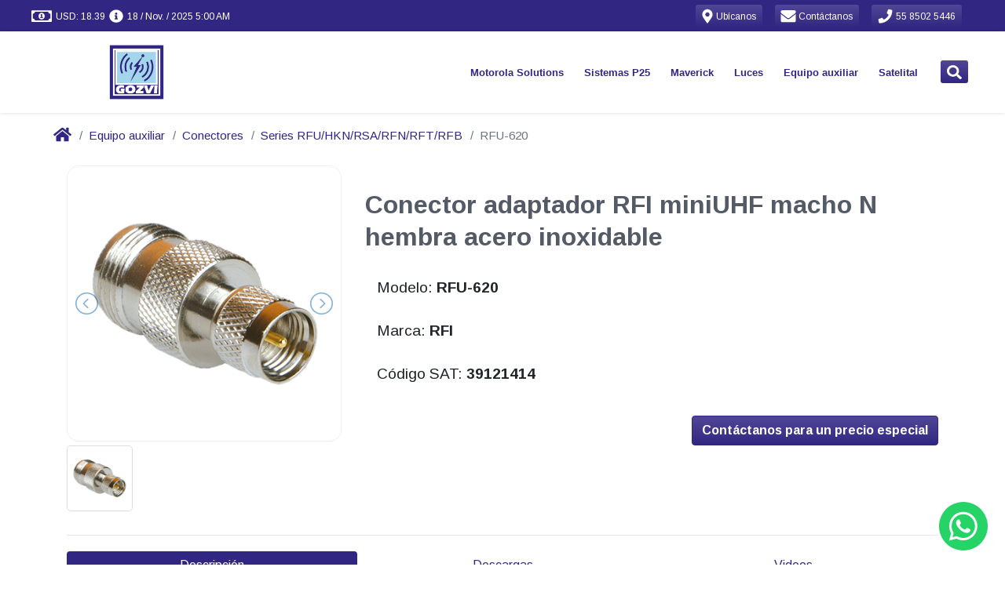

--- FILE ---
content_type: text/css; charset=utf-8
request_url: https://www.gozvi.com/assets/vendors/themeforest/progressive/css/buttons.css
body_size: 2098
content:
/* Buttons */
.btn-icon.sbtnf,
.btn-icon .sbtnf {
    padding-left: 10px;
    padding-right: 10px;
    width: auto;
}

/* End Buttons */

.sbtnf,
.sbtnf:visited {
    display: inline-block;
    width: 31px;
    height: 31px;
    line-height: 31px;
    text-align: center;
    margin: 2px 0;
    background-position: -10000px;
    -webkit-transition: all 0.2s ease-out;
    transition: all 0.2s ease-out;
    text-decoration: none;
    color: #ffffff;
    overflow: hidden;
    vertical-align: top;
}
.sbtnf:hover {
    text-decoration: none;
}
@media \0screen {
    .sbtnf{
        display: block;
        float: left;
    }
}
.sbtnf-circle {
    border-radius: 400px;
    -webkit-border-radius: 400px;
    position: relative;
}
.sbtnf-rounded {
    border-radius: 3px;
    -webkit-border-radius: 3px;
    -moz-border-radius: 3px;
    position: relative;
}
.sbtnf-squere {
    border-radius: 0
}
.sbtnf-icon-bg-black {
    background: #444444;
}
.sbtnf-icon-bg-black:hover {
    background: #000000;
    color: #ffffff;
}

.color.icon-twitter{background: #00bdec;} .color.icon-twitter:hover{background: #000000;}
.color.icon-dribbble{background: #ef5b92;} .color.icon-dribbble:hover{background: #000000;}
.color.icon-facebook{background: #3b5998;} .color.icon-facebook:hover{background: #000000;}
.color.icon-duckduckgo{background: #de3100;} .color.icon-duckduckgo:hover{background: #000000;}
.color.icon-aim{background: #158799;} .color.icon-aim:hover{background: #000000;}
.color.icon-delicious{background: #183864;} .color.icon-delicious:hover{background: #000000;}
.color.icon-paypal{background: #32689a;} .color.icon-paypal:hover{background: #000000;}
.color.icon-android{background: #8ab733;} .color.icon-android:hover{background: #000000;}
.color.icon-gplus{background: #d94a39;} .color.icon-gplus:hover{background: #000000;}
.color.icon-lanyrd{background: #3879ba;} .color.icon-lanyrd:hover{background: #000000;}
.color.icon-stumbleupon{background: #ea4b24;} .color.icon-stumbleupon:hover{background: #000000;}
.color.icon-fivehundredpx{background: #00a6e1;} .color.icon-fivehundredpx:hover{background: #000000;}
.color.icon-pinterest{background: #b8242a;} .color.icon-pinterest:hover{background: #000000;}
.color.icon-bitcoin{background: #f7931a;} .color.icon-bitcoin:hover{background: #000000;}
.color.icon-w3c{background: #005a9c;} .color.icon-w3c:hover{background: #000000;}
.color.icon-foursquare{background: #3bb7e8;} .color.icon-foursquare:hover{background: #000000;}
.color.icon-html5{background: #e44e26;} .color.icon-html5:hover{background: #000000;}
.color.icon-ie{background: #00ccff;} .color.icon-ie:hover{background: #000000;}
.color.icon-grooveshark{background: #f66f00;} .color.icon-grooveshark:hover{background: #000000;}
.color.icon-ninetyninedesigns{background: #ff5501;} .color.icon-ninetyninedesigns:hover{background: #000000;}
.color.icon-forrst{background: #223f17;} .color.icon-forrst:hover{background: #000000;}
.color.icon-spotify{background: #8fbd05;} .color.icon-spotify:hover{background: #000000;}
.color.icon-reddit{background: #ff4500;} .color.icon-reddit:hover{background: #000000;}
.color.icon-gowalla{background: #f6911d;} .color.icon-gowalla:hover{background: #000000;}
.color.icon-appstore{background: #5f5f5f;} .color.icon-appstore:hover{background: #000000;}
.color.icon-blogger{background: #fb9241;} .color.icon-blogger:hover{background: #000000;}
.color.icon-cc{background: #5e7c00;} .color.icon-cc:hover{background: #000000;}
.color.icon-evernote{background: #61b239;} .color.icon-evernote:hover{background: #000000;}
.color.icon-flickr{background: #ff0084;} .color.icon-flickr:hover{background: #000000;}
.color.icon-google{background: #d94a39;} .color.icon-google:hover{background: #000000;}
.color.icon-viadeo{background: #f5a433;} .color.icon-viadeo:hover{background: #000000;}
.color.icon-instapaper{background: #eaec08;} .color.icon-instapaper:hover{background: #000000;}
.color.icon-klout{background: #e34600;} .color.icon-klout:hover{background: #000000;}
.color.icon-linkedin{background: #1b92bd;} .color.icon-linkedin:hover{background: #000000;}
.color.icon-meetup{background: #e51938;} .color.icon-meetup:hover{background: #000000;}
.color.icon-vk{background: #587da4;} .color.icon-vk:hover{background: #000000;}
.color.icon-disqus{background: #2e9fff;} .color.icon-disqus:hover{background: #000000;}
.color.icon-rss{background: #ff7f00;} .color.icon-rss:hover{background: #000000;}
.color.icon-skype{background: #18b7f1;} .color.icon-skype:hover{background: #000000;}
.color.icon-youtube{background: #c4302b;} .color.icon-youtube:hover{background: #000000;}
.color.icon-vimeo{background: #01557a;} .color.icon-vimeo:hover{background: #000000;}
.color.icon-windows{background: #00ccff;} .color.icon-windows:hover{background: #000000;}
.color.icon-xing{background: #036567;} .color.icon-xing:hover{background: #000000;}
.color.icon-yahoo{background: #61399d;} .color.icon-yahoo:hover{background: #000000;}
.color.icon-chrome{background: #58b947;} .color.icon-chrome:hover{background: #000000;}
.color.icon-macstore{background: #6e6e6e;} .color.icon-macstore:hover{background: #000000;}
.color.icon-amazon{background: #ff9900;} .color.icon-amazon:hover{background: #000000;}
.color.icon-steam{background: #a5a4a1;} .color.icon-steam:hover{background: #000000;}
.color.icon-dropbox{background: #7ab6ec;} .color.icon-dropbox:hover{background: #000000;}
.color.icon-cloudapp{background: #489dde;} .color.icon-cloudapp:hover{background: #000000;}
.color.icon-ebay{background: #86b817;} .color.icon-ebay:hover{background: #000000;}
.color.icon-github{background: #667F8E;} .color.icon-github:hover{background: #000000;}
.color.icon-googleplay{background: #5befd0;} .color.icon-googleplay:hover{background: #000000;}
.color.icon-itunes{background: #177ac8;} .color.icon-itunes:hover{background: #000000;}
.color.icon-plurk{background: #a73d07;} .color.icon-plurk:hover{background: #000000;}
.color.icon-songkick{background: #f80046;} .color.icon-songkick:hover{background: #000000;}
.color.icon-lastfm{background: #c60e16;} .color.icon-lastfm:hover{background: #000000;}
.color.icon-gmail{background: #e04a3f;} .color.icon-gmail:hover{background: #000000;}
.color.icon-pinboard{background: #224cf4;} .color.icon-pinboard:hover{background: #000000;}
.color.icon-openid{background: #be661b;} .color.icon-openid:hover{background: #000000;}
.color.icon-quora{background: #c41a00;} .color.icon-quora:hover{background: #000000;}
.color.icon-soundcloud{background: #ff5c00;} .color.icon-soundcloud:hover{background: #000000;}
.color.icon-tumblr{background: #395874;} .color.icon-tumblr:hover{background: #000000;}
.color.icon-eventasaurus{background: #b9f15e;} .color.icon-eventasaurus:hover{background: #000000;}
.color.icon-wordpress{background: #464646;} .color.icon-wordpress:hover{background: #000000;}
.color.icon-yelp{background: #c41200;} .color.icon-yelp:hover{background: #000000;}
.color.icon-intensedebate{background: #00aeef;} .color.icon-intensedebate:hover{background: #000000;}
.color.icon-eventbrite{background: #ff6c00;} .color.icon-eventbrite:hover{background: #000000;}
.color.icon-scribd{background: #002939;} .color.icon-scribd:hover{background: #000000;}
.color.icon-posterous{background: #f8d667;} .color.icon-posterous:hover{background: #000000;}
.color.icon-stripe{background: #617ee8;} .color.icon-stripe:hover{background: #000000;}
.color.icon-opentable{background: #990000;} .color.icon-opentable:hover{background: #000000;}
.color.icon-instagram{background: #4c799f;} .color.icon-instagram:hover{background: #000000;}
.color.icon-dwolla{background: #ff7404;} .color.icon-dwolla:hover{background: #000000;}
.color.icon-appnet{background: #1e0c29;} .color.icon-appnet:hover{background: #000000;}
.color.icon-statusnet{background: #fb6104;} .color.icon-statusnet:hover{background: #000000;}
.color.icon-acrobat{background: #ff0000;} .color.icon-acrobat:hover{background: #000000;}
.color.icon-drupal{background: #007dc3;} .color.icon-drupal:hover{background: #000000;}
.color.icon-pocket{background: #ee4056;} .color.icon-pocket:hover{background: #000000;}
.color.icon-bitbucket{background: #205081;} .color.icon-bitbucket:hover{background: #000000;}
.color.icon-flattr{background: #fbbc23;} .color.icon-flattr:hover{background: #000000;}
.color.icon-eventful{background: #0066cc;} .color.icon-eventful:hover{background: #000000;}
.color.icon-smashmag{background: #d6231c;} .color.icon-smashmag:hover{background: #000000;}
.color.icon-wordpress{background: #1e8cbe;} .color.icon-wordpress:hover{background: #000000;}
.color.icon-calendar{background: #ff0000;} .color.icon-calendar:hover{background: #000000;}
.color.icon-call{background: #04be3d;} .color.icon-call:hover{background: #000000;}
.color.icon-guest{background: #03a9d2;} .color.icon-guest:hover{background: #000000;}
.color.icon-weibo{background: #fd0000;} .color.icon-weibo:hover{background: #000000;}
.color.icon-plancast{background: #e4b82c;} .color.icon-plancast:hover{background: #000000;}
.color.icon-email{background: blue} .color.icon-email:hover{background: #000000;}
.color.icon-myspace{background: #2068b0;} .color.icon-myspace:hover{background: #000000;}
.color.icon-podcast{background: #f38b36} .color.icon-podcast:hover{background: #000000;}
.color.icon-cart{background: #00a204;} .color.icon-cart:hover{background: #000000;}

.color-hover.icon-twitter:hover{background: #00bdec;}
.color-hover.icon-dribbble:hover{background: #ef5b92;}
.color-hover.icon-facebook:hover{background: #3b5998;}
.color-hover.icon-duckduckgo:hover{background: #de3100;}
.color-hover.icon-aim:hover{background: #158799;}
.color-hover.icon-delicious:hover{background: #183864;}
.color-hover.icon-paypal:hover{background: #32689a;}
.color-hover.icon-android:hover{background: #8ab733;}
.color-hover.icon-gplus:hover{background: #d94a39;}
.color-hover.icon-lanyrd:hover{background: #3879ba;}
.color-hover.icon-stumbleupon:hover{background: #ea4b24;}
.color-hover.icon-fivehundredpx:hover{background: #00a6e1;}
.color-hover.icon-pinterest:hover{background: #b8242a;}
.color-hover.icon-bitcoin:hover{background: #f7931a;}
.color-hover.icon-w3c:hover{background: #005a9c;}
.color-hover.icon-foursquare:hover{background: #3bb7e8;}
.color-hover.icon-html5:hover{background: #e44e26;}
.color-hover.icon-ie:hover{background: #00ccff;}
.color-hover.icon-grooveshark:hover{background: #f66f00;}
.color-hover.icon-ninetyninedesigns:hover{background: #ff5501;}
.color-hover.icon-forrst:hover{background: #223f17;}
.color-hover.icon-spotify:hover{background: #8fbd05;}
.color-hover.icon-reddit:hover{background: #ff4500;}
.color-hover.icon-gowalla:hover{background: #f6911d;}
.color-hover.icon-appstore:hover{background: #5f5f5f;}
.color-hover.icon-blogger:hover{background: #fb9241;}
.color-hover.icon-cc:hover{background: #5e7c00;}
.color-hover.icon-evernote:hover{background: #61b239;}
.color-hover.icon-flickr:hover{background: #ff0084;}
.color-hover.icon-google:hover{background: #d94a39;}
.color-hover.icon-viadeo:hover{background: #f5a433;}
.color-hover.icon-instapaper:hover{background: #eaec08;}
.color-hover.icon-klout:hover{background: #e34600;}
.color-hover.icon-linkedin:hover{background: #1b92bd;}
.color-hover.icon-meetup:hover{background: #e51938;}
.color-hover.icon-vk:hover{background: #587da4;}
.color-hover.icon-disqus:hover{background: #2e9fff;}
.color-hover.icon-rss:hover{background: #ff7f00;}
.color-hover.icon-skype:hover{background: #18b7f1;}
.color-hover.icon-youtube:hover{background: #c4302b;}
.color-hover.icon-vimeo:hover{background: #01557a;}
.color-hover.icon-windows:hover{background: #00ccff;}
.color-hover.icon-xing:hover{background: #036567;}
.color-hover.icon-yahoo:hover{background: #61399d;}
.color-hover.icon-chrome:hover{background: #58b947;}
.color-hover.icon-macstore:hover{background: #6e6e6e;}
.color-hover.icon-amazon:hover{background: #ff9900;}
.color-hover.icon-steam:hover{background: #a5a4a1;}
.color-hover.icon-dropbox:hover{background: #7ab6ec;}
.color-hover.icon-cloudapp:hover{background: #489dde;}
.color-hover.icon-ebay:hover{background: #86b817;}
.color-hover.icon-github:hover{background: #667F8E;}
.color-hover.icon-googleplay:hover{background: #5befd0;}
.color-hover.icon-itunes:hover{background: #177ac8;}
.color-hover.icon-plurk:hover{background: #a73d07;}
.color-hover.icon-songkick:hover{background: #f80046;}
.color-hover.icon-lastfm:hover{background: #c60e16;}
.color-hover.icon-gmail:hover{background: #e04a3f;}
.color-hover.icon-pinboard:hover{background: #224cf4;}
.color-hover.icon-openid:hover{background: #be661b;}
.color-hover.icon-quora:hover{background: #c41a00;}
.color-hover.icon-soundcloud:hover{background: #ff5c00;}
.color-hover.icon-tumblr:hover{background: #395874;}
.color-hover.icon-eventasaurus:hover{background: #b9f15e;}
.color-hover.icon-wordpress:hover{background: #464646;}
.color-hover.icon-yelp:hover{background: #c41200;}
.color-hover.icon-intensedebate:hover{background: #00aeef;}
.color-hover.icon-eventbrite:hover{background: #ff6c00;}
.color-hover.icon-scribd:hover{background: #002939;}
.color-hover.icon-posterous:hover{background: #f8d667;}
.color-hover.icon-stripe:hover{background: #617ee8;}
.color-hover.icon-opentable:hover{background: #990000;}
.color-hover.icon-instagram:hover{background: #4c799f;}
.color-hover.icon-dwolla:hover{background: #ff7404;}
.color-hover.icon-appnet:hover{background: #1e0c29;}
.color-hover.icon-statusnet:hover{background: #fb6104;}
.color-hover.icon-acrobat:hover{background: #ff0000;}
.color-hover.icon-drupal:hover{background: #007dc3;}
.color-hover.icon-pocket:hover{background: #ee4056;}
.color-hover.icon-bitbucket:hover{background: #205081;}
.color-hover.icon-flattr:hover{background: #fbbc23;}
.color-hover.icon-eventful:hover{background: #0066cc;}
.color-hover.icon-smashmag:hover{background: #d6231c;}
.color-hover.icon-wordpress:hover{background: #1e8cbe;}
.color-hover.icon-calendar:hover{background: #ff0000}
.color-hover.icon-call:hover{background: #04be3d;}
.color-hover.icon-guest:hover{background: #03a9d2;}
.color-hover.icon-weibo:hover{background: #fd0000;}
.color-hover.icon-plancast:hover{background: #e4b82c;}
.color-hover.icon-email:hover{background: blue;}
.color-hover.icon-myspace:hover{background: #2068b0;}
.color-hover.icon-podcast:hover{background: #f38b36;}
.color-hover.icon-cart:hover{background: #00a204;}

.sbtnf-icon-white{color: #ffffff;}

.sbtnf.icon-gmail:before {padding-right: 0.28em;}
.sbtnf.icon-pocket:before {padding-right: 0.1em;}
.sbtnf.icon-wikipedia:before {
    padding-top: 0.6em;
}
.sbtnf.icon-digg:before,
.sbtnf.icon-soundcloud:before,
.sbtnf.icon-macstore:before,
.sbtnf.icon-cloudapp:before,
.sbtnf.icon-weibo:before{
    padding-right: 0.2em;
}
.sbtnf.icon-email:before {
    padding-right: 0.05em;
}
.sbtnf.icon-googleplay:before {
    padding-left: 0.4em;
}

.sbtnf.icon-myspace:before{
    padding-left: 0.1em;
}
.sbtnf.icon-disqus:before{
    padding-left: 0.2em;
}


--- FILE ---
content_type: text/css; charset=utf-8
request_url: https://www.gozvi.com/assets/css/main.min.css
body_size: 11094
content:
*,*::before,*::after{box-sizing:border-box}html{font-family:sans-serif;line-height:1.15;-webkit-text-size-adjust:100%;-webkit-tap-highlight-color:transparent}article,aside,figcaption,figure,footer,header,hgroup,main,nav,section{display:block}body{margin:0;font-family:-apple-system,BlinkMacSystemFont,"Segoe UI",Roboto,"Helvetica Neue",Arial,"Noto Sans",sans-serif,"Apple Color Emoji","Segoe UI Emoji","Segoe UI Symbol","Noto Color Emoji";font-size:1rem;font-weight:400;line-height:1.5;color:#212529;text-align:left;background-color:#fff}[tabindex="-1"]:focus:not(:focus-visible){outline:0 !important}hr{box-sizing:content-box;height:0;overflow:visible}h1,h2,h3,h4,h5,h6{margin-top:0;margin-bottom:.5rem}p{margin-top:0;margin-bottom:1rem}abbr[title],abbr[data-original-title]{text-decoration:underline;text-decoration:underline dotted;cursor:help;border-bottom:0;text-decoration-skip-ink:none}address{margin-bottom:1rem;font-style:normal;line-height:inherit}ol,ul,dl{margin-top:0;margin-bottom:1rem}ol ol,ul ul,ol ul,ul ol{margin-bottom:0}dt{font-weight:700}dd{margin-bottom:.5rem;margin-left:0}blockquote{margin:0 0 1rem}b,strong{font-weight:bolder}small{font-size:80%}sub,sup{position:relative;font-size:75%;line-height:0;vertical-align:baseline}sub{bottom:-.25em}sup{top:-.5em}a{color:#312783;text-decoration:none;background-color:transparent}a:hover{color:#1b1548;text-decoration:underline}a:not([href]){color:inherit;text-decoration:none}a:not([href]):hover{color:inherit;text-decoration:none}pre,code,kbd,samp{font-family:SFMono-Regular,Menlo,Monaco,Consolas,"Liberation Mono","Courier New",monospace;font-size:1em}pre{margin-top:0;margin-bottom:1rem;overflow:auto;-ms-overflow-style:scrollbar}figure{margin:0 0 1rem}img{vertical-align:middle;border-style:none}svg{overflow:hidden;vertical-align:middle}table{border-collapse:collapse}caption{padding-top:.75rem;padding-bottom:.75rem;color:#6c757d;text-align:left;caption-side:bottom}th{text-align:inherit}label{display:inline-block;margin-bottom:.5rem}button{border-radius:0}button:focus{outline:1px dotted;outline:5px auto -webkit-focus-ring-color}input,button,select,optgroup,textarea{margin:0;font-family:inherit;font-size:inherit;line-height:inherit}button,input{overflow:visible}button,select{text-transform:none}[role="button"]{cursor:pointer}select{word-wrap:normal}button,[type="button"],[type="reset"],[type="submit"]{-webkit-appearance:button}button:not(:disabled),[type="button"]:not(:disabled),[type="reset"]:not(:disabled),[type="submit"]:not(:disabled){cursor:pointer}button::-moz-focus-inner,[type="button"]::-moz-focus-inner,[type="reset"]::-moz-focus-inner,[type="submit"]::-moz-focus-inner{padding:0;border-style:none}input[type="radio"],input[type="checkbox"]{box-sizing:border-box;padding:0}textarea{overflow:auto;resize:vertical}fieldset{min-width:0;padding:0;margin:0;border:0}legend{display:block;width:100%;max-width:100%;padding:0;margin-bottom:.5rem;font-size:1.5rem;line-height:inherit;color:inherit;white-space:normal}progress{vertical-align:baseline}[type="number"]::-webkit-inner-spin-button,[type="number"]::-webkit-outer-spin-button{height:auto}[type="search"]{outline-offset:-2px;-webkit-appearance:none}[type="search"]::-webkit-search-decoration{-webkit-appearance:none}::-webkit-file-upload-button{font:inherit;-webkit-appearance:button}output{display:inline-block}summary{display:list-item;cursor:pointer}template{display:none}[hidden]{display:none !important}.btn{display:inline-block;font-weight:400;color:#212529;text-align:center;vertical-align:middle;user-select:none;background-color:transparent;border:1px solid transparent;padding:.375rem .75rem;font-size:1rem;line-height:1.5;border-radius:.25rem;transition:color 0.15s ease-in-out,background-color 0.15s ease-in-out,border-color 0.15s ease-in-out,box-shadow 0.15s ease-in-out}@media (prefers-reduced-motion: reduce){.btn{transition:none}}.btn:hover{color:#212529;text-decoration:none}.btn:focus,.btn.focus{outline:0;box-shadow:0 0 0 .2rem rgba(49,39,131,0.25)}.btn.disabled,.btn:disabled{opacity:.65}.btn:not(:disabled):not(.disabled){cursor:pointer}a.btn.disabled,fieldset:disabled a.btn{pointer-events:none}.btn-primary{color:#fff;background:#312783 linear-gradient(180deg, #504796, #312783) repeat-x;border-color:#312783}.btn-primary:hover{color:#fff;background:#261e66 linear-gradient(180deg, #47407d, #261e66) repeat-x;border-color:#221b5c}.btn-primary:focus,.btn-primary.focus{color:#fff;background:#261e66 linear-gradient(180deg, #47407d, #261e66) repeat-x;border-color:#221b5c;box-shadow:0 0 0 .2rem rgba(80,71,150,0.5)}.btn-primary.disabled,.btn-primary:disabled{color:#fff;background-color:#312783;border-color:#312783;background-image:none}.btn-primary:not(:disabled):not(.disabled):active,.btn-primary:not(:disabled):not(.disabled).active,.show>.btn-primary.dropdown-toggle{color:#fff;background-color:#221b5c;background-image:none;border-color:#1f1852}.btn-primary:not(:disabled):not(.disabled):active:focus,.btn-primary:not(:disabled):not(.disabled).active:focus,.show>.btn-primary.dropdown-toggle:focus{box-shadow:0 0 0 .2rem rgba(80,71,150,0.5)}.btn-secondary{color:#fff;background:#6c757d linear-gradient(180deg, #828a91, #6c757d) repeat-x;border-color:#6c757d}.btn-secondary:hover{color:#fff;background:#5a6268 linear-gradient(180deg, #737a7f, #5a6268) repeat-x;border-color:#545b62}.btn-secondary:focus,.btn-secondary.focus{color:#fff;background:#5a6268 linear-gradient(180deg, #737a7f, #5a6268) repeat-x;border-color:#545b62;box-shadow:0 0 0 .2rem rgba(130,138,145,0.5)}.btn-secondary.disabled,.btn-secondary:disabled{color:#fff;background-color:#6c757d;border-color:#6c757d;background-image:none}.btn-secondary:not(:disabled):not(.disabled):active,.btn-secondary:not(:disabled):not(.disabled).active,.show>.btn-secondary.dropdown-toggle{color:#fff;background-color:#545b62;background-image:none;border-color:#4e555b}.btn-secondary:not(:disabled):not(.disabled):active:focus,.btn-secondary:not(:disabled):not(.disabled).active:focus,.show>.btn-secondary.dropdown-toggle:focus{box-shadow:0 0 0 .2rem rgba(130,138,145,0.5)}.btn-success{color:#fff;background:#28a745 linear-gradient(180deg, #48b461, #28a745) repeat-x;border-color:#28a745}.btn-success:hover{color:#fff;background:#218838 linear-gradient(180deg, #429a56, #218838) repeat-x;border-color:#1e7e34}.btn-success:focus,.btn-success.focus{color:#fff;background:#218838 linear-gradient(180deg, #429a56, #218838) repeat-x;border-color:#1e7e34;box-shadow:0 0 0 .2rem rgba(72,180,97,0.5)}.btn-success.disabled,.btn-success:disabled{color:#fff;background-color:#28a745;border-color:#28a745;background-image:none}.btn-success:not(:disabled):not(.disabled):active,.btn-success:not(:disabled):not(.disabled).active,.show>.btn-success.dropdown-toggle{color:#fff;background-color:#1e7e34;background-image:none;border-color:#1c7430}.btn-success:not(:disabled):not(.disabled):active:focus,.btn-success:not(:disabled):not(.disabled).active:focus,.show>.btn-success.dropdown-toggle:focus{box-shadow:0 0 0 .2rem rgba(72,180,97,0.5)}.btn-info{color:#fff;background:#17a2b8 linear-gradient(180deg, #3ab0c3, #17a2b8) repeat-x;border-color:#17a2b8}.btn-info:hover{color:#fff;background:#138496 linear-gradient(180deg, #3696a6, #138496) repeat-x;border-color:#117a8b}.btn-info:focus,.btn-info.focus{color:#fff;background:#138496 linear-gradient(180deg, #3696a6, #138496) repeat-x;border-color:#117a8b;box-shadow:0 0 0 .2rem rgba(58,176,195,0.5)}.btn-info.disabled,.btn-info:disabled{color:#fff;background-color:#17a2b8;border-color:#17a2b8;background-image:none}.btn-info:not(:disabled):not(.disabled):active,.btn-info:not(:disabled):not(.disabled).active,.show>.btn-info.dropdown-toggle{color:#fff;background-color:#117a8b;background-image:none;border-color:#10707f}.btn-info:not(:disabled):not(.disabled):active:focus,.btn-info:not(:disabled):not(.disabled).active:focus,.show>.btn-info.dropdown-toggle:focus{box-shadow:0 0 0 .2rem rgba(58,176,195,0.5)}.btn-warning{color:#212529;background:#ffc107 linear-gradient(180deg, #ffca2c, #ffc107) repeat-x;border-color:#ffc107}.btn-warning:hover{color:#212529;background:#e0a800 linear-gradient(180deg, #e5b526, #e0a800) repeat-x;border-color:#d39e00}.btn-warning:focus,.btn-warning.focus{color:#212529;background:#e0a800 linear-gradient(180deg, #e5b526, #e0a800) repeat-x;border-color:#d39e00;box-shadow:0 0 0 .2rem rgba(222,170,12,0.5)}.btn-warning.disabled,.btn-warning:disabled{color:#212529;background-color:#ffc107;border-color:#ffc107;background-image:none}.btn-warning:not(:disabled):not(.disabled):active,.btn-warning:not(:disabled):not(.disabled).active,.show>.btn-warning.dropdown-toggle{color:#212529;background-color:#d39e00;background-image:none;border-color:#c69500}.btn-warning:not(:disabled):not(.disabled):active:focus,.btn-warning:not(:disabled):not(.disabled).active:focus,.show>.btn-warning.dropdown-toggle:focus{box-shadow:0 0 0 .2rem rgba(222,170,12,0.5)}.btn-danger{color:#fff;background:#dc3545 linear-gradient(180deg, #e15361, #dc3545) repeat-x;border-color:#dc3545}.btn-danger:hover{color:#fff;background:#c82333 linear-gradient(180deg, #d04452, #c82333) repeat-x;border-color:#bd2130}.btn-danger:focus,.btn-danger.focus{color:#fff;background:#c82333 linear-gradient(180deg, #d04452, #c82333) repeat-x;border-color:#bd2130;box-shadow:0 0 0 .2rem rgba(225,83,97,0.5)}.btn-danger.disabled,.btn-danger:disabled{color:#fff;background-color:#dc3545;border-color:#dc3545;background-image:none}.btn-danger:not(:disabled):not(.disabled):active,.btn-danger:not(:disabled):not(.disabled).active,.show>.btn-danger.dropdown-toggle{color:#fff;background-color:#bd2130;background-image:none;border-color:#b21f2d}.btn-danger:not(:disabled):not(.disabled):active:focus,.btn-danger:not(:disabled):not(.disabled).active:focus,.show>.btn-danger.dropdown-toggle:focus{box-shadow:0 0 0 .2rem rgba(225,83,97,0.5)}.btn-light{color:#212529;background:#f8f9fa linear-gradient(180deg, #f9fafb, #f8f9fa) repeat-x;border-color:#f8f9fa}.btn-light:hover{color:#212529;background:#e2e6ea linear-gradient(180deg, #e6eaed, #e2e6ea) repeat-x;border-color:#dae0e5}.btn-light:focus,.btn-light.focus{color:#212529;background:#e2e6ea linear-gradient(180deg, #e6eaed, #e2e6ea) repeat-x;border-color:#dae0e5;box-shadow:0 0 0 .2rem rgba(216,217,219,0.5)}.btn-light.disabled,.btn-light:disabled{color:#212529;background-color:#f8f9fa;border-color:#f8f9fa;background-image:none}.btn-light:not(:disabled):not(.disabled):active,.btn-light:not(:disabled):not(.disabled).active,.show>.btn-light.dropdown-toggle{color:#212529;background-color:#dae0e5;background-image:none;border-color:#d3d9df}.btn-light:not(:disabled):not(.disabled):active:focus,.btn-light:not(:disabled):not(.disabled).active:focus,.show>.btn-light.dropdown-toggle:focus{box-shadow:0 0 0 .2rem rgba(216,217,219,0.5)}.btn-dark{color:#fff;background:#343a40 linear-gradient(180deg, #52585d, #343a40) repeat-x;border-color:#343a40}.btn-dark:hover{color:#fff;background:#23272b linear-gradient(180deg, #44474b, #23272b) repeat-x;border-color:#1d2124}.btn-dark:focus,.btn-dark.focus{color:#fff;background:#23272b linear-gradient(180deg, #44474b, #23272b) repeat-x;border-color:#1d2124;box-shadow:0 0 0 .2rem rgba(82,88,93,0.5)}.btn-dark.disabled,.btn-dark:disabled{color:#fff;background-color:#343a40;border-color:#343a40;background-image:none}.btn-dark:not(:disabled):not(.disabled):active,.btn-dark:not(:disabled):not(.disabled).active,.show>.btn-dark.dropdown-toggle{color:#fff;background-color:#1d2124;background-image:none;border-color:#171a1d}.btn-dark:not(:disabled):not(.disabled):active:focus,.btn-dark:not(:disabled):not(.disabled).active:focus,.show>.btn-dark.dropdown-toggle:focus{box-shadow:0 0 0 .2rem rgba(82,88,93,0.5)}.btn-whatsapp{color:#fff;background:#25D366 linear-gradient(180deg, #46da7d, #25D366) repeat-x;border-color:#25D366}.btn-whatsapp:hover{color:#fff;background:#1fb256 linear-gradient(180deg, #41be6f, #1fb256) repeat-x;border-color:#1da851}.btn-whatsapp:focus,.btn-whatsapp.focus{color:#fff;background:#1fb256 linear-gradient(180deg, #41be6f, #1fb256) repeat-x;border-color:#1da851;box-shadow:0 0 0 .2rem rgba(70,218,125,0.5)}.btn-whatsapp.disabled,.btn-whatsapp:disabled{color:#fff;background-color:#25D366;border-color:#25D366;background-image:none}.btn-whatsapp:not(:disabled):not(.disabled):active,.btn-whatsapp:not(:disabled):not(.disabled).active,.show>.btn-whatsapp.dropdown-toggle{color:#fff;background-color:#1da851;background-image:none;border-color:#1b9d4c}.btn-whatsapp:not(:disabled):not(.disabled):active:focus,.btn-whatsapp:not(:disabled):not(.disabled).active:focus,.show>.btn-whatsapp.dropdown-toggle:focus{box-shadow:0 0 0 .2rem rgba(70,218,125,0.5)}.btn-outline-primary{color:#312783;border-color:#312783}.btn-outline-primary:hover{color:#fff;background-color:#312783;border-color:#312783}.btn-outline-primary:focus,.btn-outline-primary.focus{box-shadow:0 0 0 .2rem rgba(49,39,131,0.5)}.btn-outline-primary.disabled,.btn-outline-primary:disabled{color:#312783;background-color:transparent}.btn-outline-primary:not(:disabled):not(.disabled):active,.btn-outline-primary:not(:disabled):not(.disabled).active,.show>.btn-outline-primary.dropdown-toggle{color:#fff;background-color:#312783;border-color:#312783}.btn-outline-primary:not(:disabled):not(.disabled):active:focus,.btn-outline-primary:not(:disabled):not(.disabled).active:focus,.show>.btn-outline-primary.dropdown-toggle:focus{box-shadow:0 0 0 .2rem rgba(49,39,131,0.5)}.btn-outline-secondary{color:#6c757d;border-color:#6c757d}.btn-outline-secondary:hover{color:#fff;background-color:#6c757d;border-color:#6c757d}.btn-outline-secondary:focus,.btn-outline-secondary.focus{box-shadow:0 0 0 .2rem rgba(108,117,125,0.5)}.btn-outline-secondary.disabled,.btn-outline-secondary:disabled{color:#6c757d;background-color:transparent}.btn-outline-secondary:not(:disabled):not(.disabled):active,.btn-outline-secondary:not(:disabled):not(.disabled).active,.show>.btn-outline-secondary.dropdown-toggle{color:#fff;background-color:#6c757d;border-color:#6c757d}.btn-outline-secondary:not(:disabled):not(.disabled):active:focus,.btn-outline-secondary:not(:disabled):not(.disabled).active:focus,.show>.btn-outline-secondary.dropdown-toggle:focus{box-shadow:0 0 0 .2rem rgba(108,117,125,0.5)}.btn-outline-success{color:#28a745;border-color:#28a745}.btn-outline-success:hover{color:#fff;background-color:#28a745;border-color:#28a745}.btn-outline-success:focus,.btn-outline-success.focus{box-shadow:0 0 0 .2rem rgba(40,167,69,0.5)}.btn-outline-success.disabled,.btn-outline-success:disabled{color:#28a745;background-color:transparent}.btn-outline-success:not(:disabled):not(.disabled):active,.btn-outline-success:not(:disabled):not(.disabled).active,.show>.btn-outline-success.dropdown-toggle{color:#fff;background-color:#28a745;border-color:#28a745}.btn-outline-success:not(:disabled):not(.disabled):active:focus,.btn-outline-success:not(:disabled):not(.disabled).active:focus,.show>.btn-outline-success.dropdown-toggle:focus{box-shadow:0 0 0 .2rem rgba(40,167,69,0.5)}.btn-outline-info{color:#17a2b8;border-color:#17a2b8}.btn-outline-info:hover{color:#fff;background-color:#17a2b8;border-color:#17a2b8}.btn-outline-info:focus,.btn-outline-info.focus{box-shadow:0 0 0 .2rem rgba(23,162,184,0.5)}.btn-outline-info.disabled,.btn-outline-info:disabled{color:#17a2b8;background-color:transparent}.btn-outline-info:not(:disabled):not(.disabled):active,.btn-outline-info:not(:disabled):not(.disabled).active,.show>.btn-outline-info.dropdown-toggle{color:#fff;background-color:#17a2b8;border-color:#17a2b8}.btn-outline-info:not(:disabled):not(.disabled):active:focus,.btn-outline-info:not(:disabled):not(.disabled).active:focus,.show>.btn-outline-info.dropdown-toggle:focus{box-shadow:0 0 0 .2rem rgba(23,162,184,0.5)}.btn-outline-warning{color:#ffc107;border-color:#ffc107}.btn-outline-warning:hover{color:#212529;background-color:#ffc107;border-color:#ffc107}.btn-outline-warning:focus,.btn-outline-warning.focus{box-shadow:0 0 0 .2rem rgba(255,193,7,0.5)}.btn-outline-warning.disabled,.btn-outline-warning:disabled{color:#ffc107;background-color:transparent}.btn-outline-warning:not(:disabled):not(.disabled):active,.btn-outline-warning:not(:disabled):not(.disabled).active,.show>.btn-outline-warning.dropdown-toggle{color:#212529;background-color:#ffc107;border-color:#ffc107}.btn-outline-warning:not(:disabled):not(.disabled):active:focus,.btn-outline-warning:not(:disabled):not(.disabled).active:focus,.show>.btn-outline-warning.dropdown-toggle:focus{box-shadow:0 0 0 .2rem rgba(255,193,7,0.5)}.btn-outline-danger{color:#dc3545;border-color:#dc3545}.btn-outline-danger:hover{color:#fff;background-color:#dc3545;border-color:#dc3545}.btn-outline-danger:focus,.btn-outline-danger.focus{box-shadow:0 0 0 .2rem rgba(220,53,69,0.5)}.btn-outline-danger.disabled,.btn-outline-danger:disabled{color:#dc3545;background-color:transparent}.btn-outline-danger:not(:disabled):not(.disabled):active,.btn-outline-danger:not(:disabled):not(.disabled).active,.show>.btn-outline-danger.dropdown-toggle{color:#fff;background-color:#dc3545;border-color:#dc3545}.btn-outline-danger:not(:disabled):not(.disabled):active:focus,.btn-outline-danger:not(:disabled):not(.disabled).active:focus,.show>.btn-outline-danger.dropdown-toggle:focus{box-shadow:0 0 0 .2rem rgba(220,53,69,0.5)}.btn-outline-light{color:#f8f9fa;border-color:#f8f9fa}.btn-outline-light:hover{color:#212529;background-color:#f8f9fa;border-color:#f8f9fa}.btn-outline-light:focus,.btn-outline-light.focus{box-shadow:0 0 0 .2rem rgba(248,249,250,0.5)}.btn-outline-light.disabled,.btn-outline-light:disabled{color:#f8f9fa;background-color:transparent}.btn-outline-light:not(:disabled):not(.disabled):active,.btn-outline-light:not(:disabled):not(.disabled).active,.show>.btn-outline-light.dropdown-toggle{color:#212529;background-color:#f8f9fa;border-color:#f8f9fa}.btn-outline-light:not(:disabled):not(.disabled):active:focus,.btn-outline-light:not(:disabled):not(.disabled).active:focus,.show>.btn-outline-light.dropdown-toggle:focus{box-shadow:0 0 0 .2rem rgba(248,249,250,0.5)}.btn-outline-dark{color:#343a40;border-color:#343a40}.btn-outline-dark:hover{color:#fff;background-color:#343a40;border-color:#343a40}.btn-outline-dark:focus,.btn-outline-dark.focus{box-shadow:0 0 0 .2rem rgba(52,58,64,0.5)}.btn-outline-dark.disabled,.btn-outline-dark:disabled{color:#343a40;background-color:transparent}.btn-outline-dark:not(:disabled):not(.disabled):active,.btn-outline-dark:not(:disabled):not(.disabled).active,.show>.btn-outline-dark.dropdown-toggle{color:#fff;background-color:#343a40;border-color:#343a40}.btn-outline-dark:not(:disabled):not(.disabled):active:focus,.btn-outline-dark:not(:disabled):not(.disabled).active:focus,.show>.btn-outline-dark.dropdown-toggle:focus{box-shadow:0 0 0 .2rem rgba(52,58,64,0.5)}.btn-outline-whatsapp{color:#25D366;border-color:#25D366}.btn-outline-whatsapp:hover{color:#fff;background-color:#25D366;border-color:#25D366}.btn-outline-whatsapp:focus,.btn-outline-whatsapp.focus{box-shadow:0 0 0 .2rem rgba(37,211,102,0.5)}.btn-outline-whatsapp.disabled,.btn-outline-whatsapp:disabled{color:#25D366;background-color:transparent}.btn-outline-whatsapp:not(:disabled):not(.disabled):active,.btn-outline-whatsapp:not(:disabled):not(.disabled).active,.show>.btn-outline-whatsapp.dropdown-toggle{color:#fff;background-color:#25D366;border-color:#25D366}.btn-outline-whatsapp:not(:disabled):not(.disabled):active:focus,.btn-outline-whatsapp:not(:disabled):not(.disabled).active:focus,.show>.btn-outline-whatsapp.dropdown-toggle:focus{box-shadow:0 0 0 .2rem rgba(37,211,102,0.5)}.btn-link{font-weight:400;color:#312783;text-decoration:none}.btn-link:hover{color:#1b1548;text-decoration:underline}.btn-link:focus,.btn-link.focus{text-decoration:underline}.btn-link:disabled,.btn-link.disabled{color:#6c757d;pointer-events:none}.btn-lg{padding:.5rem 1rem;font-size:1.25rem;line-height:1.5;border-radius:.3rem}.btn-sm{padding:.25rem .5rem;font-size:.875rem;line-height:1.5;border-radius:.2rem}.btn-block{display:block;width:100%}.btn-block+.btn-block{margin-top:.5rem}input[type="submit"].btn-block,input[type="reset"].btn-block,input[type="button"].btn-block{width:100%}.nav{display:flex;flex-wrap:wrap;padding-left:0;margin-bottom:0;list-style:none}.nav-link{display:block;padding:.5rem 1rem}.nav-link:hover,.nav-link:focus{text-decoration:none}.nav-link.disabled{color:#6c757d;pointer-events:none;cursor:default}.nav-tabs{border-bottom:1px solid #dee2e6}.nav-tabs .nav-item{margin-bottom:-1px}.nav-tabs .nav-link{border:1px solid transparent;border-top-left-radius:.25rem;border-top-right-radius:.25rem}.nav-tabs .nav-link:hover,.nav-tabs .nav-link:focus{border-color:#e9ecef #e9ecef #dee2e6}.nav-tabs .nav-link.disabled{color:#6c757d;background-color:transparent;border-color:transparent}.nav-tabs .nav-link.active,.nav-tabs .nav-item.show .nav-link{color:#495057;background-color:#fff;border-color:#dee2e6 #dee2e6 #fff}.nav-tabs .dropdown-menu{margin-top:-1px;border-top-left-radius:0;border-top-right-radius:0}.nav-pills .nav-link{border-radius:.25rem}.nav-pills .nav-link.active,.nav-pills .show>.nav-link{color:#fff;background-color:#312783}.nav-fill .nav-item{flex:1 1 auto;text-align:center}.nav-justified .nav-item{flex-basis:0;flex-grow:1;text-align:center}.tab-content>.tab-pane{display:none}.tab-content>.active{display:block}.badge{display:inline-block;padding:.25em .4em;font-size:75%;font-weight:700;line-height:1;text-align:center;white-space:nowrap;vertical-align:baseline;border-radius:.25rem;transition:color 0.15s ease-in-out,background-color 0.15s ease-in-out,border-color 0.15s ease-in-out,box-shadow 0.15s ease-in-out}@media (prefers-reduced-motion: reduce){.badge{transition:none}}a.badge:hover,a.badge:focus{text-decoration:none}.badge:empty{display:none}.btn .badge{position:relative;top:-1px}.badge-pill{padding-right:.6em;padding-left:.6em;border-radius:10rem}.badge-primary{color:#fff;background-color:#312783}a.badge-primary:hover,a.badge-primary:focus{color:#fff;background-color:#221b5c}a.badge-primary:focus,a.badge-primary.focus{outline:0;box-shadow:0 0 0 .2rem rgba(49,39,131,0.5)}.badge-secondary{color:#fff;background-color:#6c757d}a.badge-secondary:hover,a.badge-secondary:focus{color:#fff;background-color:#545b62}a.badge-secondary:focus,a.badge-secondary.focus{outline:0;box-shadow:0 0 0 .2rem rgba(108,117,125,0.5)}.badge-success{color:#fff;background-color:#28a745}a.badge-success:hover,a.badge-success:focus{color:#fff;background-color:#1e7e34}a.badge-success:focus,a.badge-success.focus{outline:0;box-shadow:0 0 0 .2rem rgba(40,167,69,0.5)}.badge-info{color:#fff;background-color:#17a2b8}a.badge-info:hover,a.badge-info:focus{color:#fff;background-color:#117a8b}a.badge-info:focus,a.badge-info.focus{outline:0;box-shadow:0 0 0 .2rem rgba(23,162,184,0.5)}.badge-warning{color:#212529;background-color:#ffc107}a.badge-warning:hover,a.badge-warning:focus{color:#212529;background-color:#d39e00}a.badge-warning:focus,a.badge-warning.focus{outline:0;box-shadow:0 0 0 .2rem rgba(255,193,7,0.5)}.badge-danger{color:#fff;background-color:#dc3545}a.badge-danger:hover,a.badge-danger:focus{color:#fff;background-color:#bd2130}a.badge-danger:focus,a.badge-danger.focus{outline:0;box-shadow:0 0 0 .2rem rgba(220,53,69,0.5)}.badge-light{color:#212529;background-color:#f8f9fa}a.badge-light:hover,a.badge-light:focus{color:#212529;background-color:#dae0e5}a.badge-light:focus,a.badge-light.focus{outline:0;box-shadow:0 0 0 .2rem rgba(248,249,250,0.5)}.badge-dark{color:#fff;background-color:#343a40}a.badge-dark:hover,a.badge-dark:focus{color:#fff;background-color:#1d2124}a.badge-dark:focus,a.badge-dark.focus{outline:0;box-shadow:0 0 0 .2rem rgba(52,58,64,0.5)}.badge-whatsapp{color:#fff;background-color:#25D366}a.badge-whatsapp:hover,a.badge-whatsapp:focus{color:#fff;background-color:#1da851}a.badge-whatsapp:focus,a.badge-whatsapp.focus{outline:0;box-shadow:0 0 0 .2rem rgba(37,211,102,0.5)}.bg-primary{background-color:#312783 !important}a.bg-primary:hover,a.bg-primary:focus,button.bg-primary:hover,button.bg-primary:focus{background-color:#221b5c !important}.bg-secondary{background-color:#6c757d !important}a.bg-secondary:hover,a.bg-secondary:focus,button.bg-secondary:hover,button.bg-secondary:focus{background-color:#545b62 !important}.bg-success{background-color:#28a745 !important}a.bg-success:hover,a.bg-success:focus,button.bg-success:hover,button.bg-success:focus{background-color:#1e7e34 !important}.bg-info{background-color:#17a2b8 !important}a.bg-info:hover,a.bg-info:focus,button.bg-info:hover,button.bg-info:focus{background-color:#117a8b !important}.bg-warning{background-color:#ffc107 !important}a.bg-warning:hover,a.bg-warning:focus,button.bg-warning:hover,button.bg-warning:focus{background-color:#d39e00 !important}.bg-danger{background-color:#dc3545 !important}a.bg-danger:hover,a.bg-danger:focus,button.bg-danger:hover,button.bg-danger:focus{background-color:#bd2130 !important}.bg-light{background-color:#f8f9fa !important}a.bg-light:hover,a.bg-light:focus,button.bg-light:hover,button.bg-light:focus{background-color:#dae0e5 !important}.bg-dark{background-color:#343a40 !important}a.bg-dark:hover,a.bg-dark:focus,button.bg-dark:hover,button.bg-dark:focus{background-color:#1d2124 !important}.bg-whatsapp{background-color:#25D366 !important}a.bg-whatsapp:hover,a.bg-whatsapp:focus,button.bg-whatsapp:hover,button.bg-whatsapp:focus{background-color:#1da851 !important}.bg-gradient-primary{background:#312783 linear-gradient(180deg, #504796, #312783) repeat-x !important}.bg-gradient-secondary{background:#6c757d linear-gradient(180deg, #828a91, #6c757d) repeat-x !important}.bg-gradient-success{background:#28a745 linear-gradient(180deg, #48b461, #28a745) repeat-x !important}.bg-gradient-info{background:#17a2b8 linear-gradient(180deg, #3ab0c3, #17a2b8) repeat-x !important}.bg-gradient-warning{background:#ffc107 linear-gradient(180deg, #ffca2c, #ffc107) repeat-x !important}.bg-gradient-danger{background:#dc3545 linear-gradient(180deg, #e15361, #dc3545) repeat-x !important}.bg-gradient-light{background:#f8f9fa linear-gradient(180deg, #f9fafb, #f8f9fa) repeat-x !important}.bg-gradient-dark{background:#343a40 linear-gradient(180deg, #52585d, #343a40) repeat-x !important}.bg-gradient-whatsapp{background:#25D366 linear-gradient(180deg, #46da7d, #25D366) repeat-x !important}.bg-white{background-color:#fff !important}.bg-transparent{background-color:transparent !important}.text-monospace{font-family:SFMono-Regular,Menlo,Monaco,Consolas,"Liberation Mono","Courier New",monospace !important}.text-justify{text-align:justify !important}.text-wrap{white-space:normal !important}.text-nowrap{white-space:nowrap !important}.text-truncate{overflow:hidden;text-overflow:ellipsis;white-space:nowrap}.text-left{text-align:left !important}.text-right{text-align:right !important}.text-center{text-align:center !important}@media (min-width: 576px){.text-sm-left{text-align:left !important}.text-sm-right{text-align:right !important}.text-sm-center{text-align:center !important}}@media (min-width: 768px){.text-md-left{text-align:left !important}.text-md-right{text-align:right !important}.text-md-center{text-align:center !important}}@media (min-width: 992px){.text-lg-left{text-align:left !important}.text-lg-right{text-align:right !important}.text-lg-center{text-align:center !important}}@media (min-width: 1200px){.text-xl-left{text-align:left !important}.text-xl-right{text-align:right !important}.text-xl-center{text-align:center !important}}.text-lowercase{text-transform:lowercase !important}.text-uppercase{text-transform:uppercase !important}.text-capitalize{text-transform:capitalize !important}.font-weight-light{font-weight:300 !important}.font-weight-lighter{font-weight:lighter !important}.font-weight-normal{font-weight:400 !important}.font-weight-bold{font-weight:700 !important}.font-weight-bolder{font-weight:bolder !important}.font-italic{font-style:italic !important}.text-white{color:#fff !important}.text-primary{color:#312783 !important}a.text-primary:hover,a.text-primary:focus{color:#1b1548 !important}.text-secondary{color:#6c757d !important}a.text-secondary:hover,a.text-secondary:focus{color:#494f54 !important}.text-success{color:#28a745 !important}a.text-success:hover,a.text-success:focus{color:#19692c !important}.text-info{color:#17a2b8 !important}a.text-info:hover,a.text-info:focus{color:#0f6674 !important}.text-warning{color:#ffc107 !important}a.text-warning:hover,a.text-warning:focus{color:#ba8b00 !important}.text-danger{color:#dc3545 !important}a.text-danger:hover,a.text-danger:focus{color:#a71d2a !important}.text-light{color:#f8f9fa !important}a.text-light:hover,a.text-light:focus{color:#cbd3da !important}.text-dark{color:#343a40 !important}a.text-dark:hover,a.text-dark:focus{color:#121416 !important}.text-whatsapp{color:#25D366 !important}a.text-whatsapp:hover,a.text-whatsapp:focus{color:#1a9247 !important}.text-body{color:#212529 !important}.text-muted{color:#6c757d !important}.text-black-50{color:rgba(0,0,0,0.5) !important}.text-white-50{color:rgba(255,255,255,0.5) !important}.text-hide{font:0/0 a;color:transparent;text-shadow:none;background-color:transparent;border:0}.text-decoration-none{text-decoration:none !important}.text-break{word-wrap:break-word !important}.text-reset{color:inherit !important}.flag-icon-background,.flag-icon{background-size:contain;background-position:50%;background-repeat:no-repeat}.flag-icon{position:relative;display:inline-block;width:1.3333333333em;line-height:1em}.flag-icon:before{content:'\00a0'}.flag-icon.flag-icon-squared{width:1em}.flag-icon-br{background-image:url(../node_modules/flag-icon-csss/flags/4x3/br.svg)}.flag-icon-br.flag-icon-squared{background-image:url(../node_modules/flag-icon-csss/flags/1x1/br.svg)}.flag-icon-mx{background-image:url(../node_modules/flag-icon-csss/flags/4x3/mx.svg)}.flag-icon-mx.flag-icon-squared{background-image:url(../node_modules/flag-icon-csss/flags/1x1/mx.svg)}.flag-icon-us{background-image:url(../node_modules/flag-icon-csss/flags/4x3/us.svg)}.flag-icon-us.flag-icon-squared{background-image:url(../node_modules/flag-icon-csss/flags/1x1/us.svg)}div.phone-active div.custom{text-align:center}div.phone-active div.custom span.phone{font-size:10pt}div#exchange-rates{position:absolute;margin-top:7px}div#exchange-rates svg{margin-left:10px}@media (max-width: 700px){div.phone-active div.custom span.phone{font-size:7.8pt}}body.page-404 article.container{padding-top:75px}body.page-404 h1,body.page-404 h3{color:#000}body.page-404 .btnbb{background:#000000;-webkit-border-radius:0;-moz-border-radius:0;border-radius:0px;font-family:Arial;color:#ffffff;font-size:13px;padding:9px 11px 9px 11px;text-decoration:none}body.page-404 .btnbb:hover{background:#000;-webkit-border-radius:0;-moz-border-radius:0;border-radius:0px;font-family:Arial;color:#ffffff;font-size:13px;padding:9px 11px 9px 11px;text-decoration:none}body.page-404 a:visited{color:#fff}body.page-404 a{color:#fff}body#marketing-theme{background-image:url("https://grupopv-public.s3.amazonaws.com/layouts/default/img/background.jpg")}h2.post{padding-top:25px;text-align:center;text-transform:uppercase}h3.post{text-align:center}.programming-software h4{color:#1a69d5}div.post{padding:2%}div.post p{padding-left:2%}div.post p img{text-align:center}img.img-small,a.img-small{width:25%}img.img-center,a.img-center{display:block;margin:0 auto}div.post div.center p.center-paragraph,div.post div.center ul.center-paragraph{margin:30px auto;max-width:900px}div.post .center{text-align:center}div.post .justify{text-align:justify}div.post .left{text-align:left}p.footer-font,ul.footer-font{color:#808080;font-family:'Arimo   ', sans-serif;font-size:16px}div.post div.center p.title{color:#1a69d5;font-family:'helvetica', sans-serif;font-size:18pt}div.post div.center p.subtitle{margin:30px auto;max-width:700px}#product-images{margin-top:-10px;margin-bottom:10px}#product-generals{margin-bottom:10px}#product-generals p{font-size:1.2em}#product-generals div.product-price{text-align:left}#downloads span.product-downloads{font-size:1.2em;margin-left:7px}#special-offers .container p img{width:800px;margin-bottom:10px}div#special-offers #special-offers-object{height:1000px}@media (min-width: 1199px){#product-generals{margin-top:70px}}@media (min-width: 992px){#product-generals{margin-top:20px}#product-generals p{padding-top:10px}#product-generals div.product-price{padding-top:20px}}@media (max-width: 575.98px){div#special-offers #special-offers-object{height:100%}}.line-clamp-2{height:30px;overflow:hidden;text-overflow:ellipsis;display:-webkit-box;-webkit-line-clamp:2;-webkit-box-orient:vertical}.position-absolute-centered{position:absolute;top:50%;left:50%;transform:translate(-50%, -50%)}.border-2{border-width:2px !important}.marketing-theme.red{color:red}.marketing-theme.clean-view{margin-top:30px;padding-bottom:30px}.marketing-theme.content-centered{display:flex;justify-content:center;align-items:center}.marketing-theme.content-right{display:flex;justify-content:flex-end}.marketing-theme.blur-background:before{content:"";position:absolute;display:block;background-size:cover;width:98%;height:100%;-webkit-filter:blur(5px);-moz-filter:blur(5px);-o-filter:blur(5px);-ms-filter:blur(5px);filter:blur(5px)}.marketing-theme.blur-background{overflow:auto;position:relative}#firebaseItemRows{height:0px !important}#firebaseItemRows .firebaseItem{position:relative !important;top:0px !important}nav.breadcrumb-component{margin:auto}nav.breadcrumb-component ol.breadcrumb{background:#fff;font-size:0.95em;margin-left:20px;margin-top:3px;padding-top:20px}nav.breadcrumb-component ol.breadcrumb li a{color:#312783}[data-component="buttons/fixed-bottom"]{left:auto;right:25px;bottom:25px}[data-component="cards/business-card"] .background{background-image:url("https://grupopv-public.s3.amazonaws.com/components/cards/business-card/img/background.png");background-size:cover}[data-component="carousels/infinite"].infinite-slider{background:white;height:100px;margin:auto;overflow:hidden;position:relative;width:960px}[data-component="carousels/infinite"].infinite-slider::before,[data-component="carousels/infinite"].infinite-slider::after{background:linear-gradient(to right, #fff 0%, rgba(255,255,255,0) 100%);content:"";height:100px;position:absolute;width:200px;z-index:2}[data-component="carousels/infinite"].infinite-slider::after{right:0;top:0;transform:rotateZ(180deg)}[data-component="carousels/infinite"].infinite-slider::before{left:0;top:0}[data-component="carousels/infinite"].infinite-slider .slide{height:100px;width:250px}[data-component="carousels/slick"] .title-box{border-color:#e1e1e1;border-bottom-style:solid}[data-component="carousels/slick"] .slick-list{padding-top:5px}[data-component="carousels/slick"] .slick-arrow:before{color:#312783}[data-component="chats/whatsapp"]{left:auto;right:25px;bottom:25px}div.our-offices{font-family:'Arimo   ', sans-serif;font-style:normal;font-size:medium}div.our-offices div.branch-info{background-color:#fafafa;padding-top:10px}div.our-offices div.branch-info p span{display:block}div.phone-card{margin:10px 0px}div.phone-card a{font-size:25px;color:#7f7f7f}div.phone-card a:hover{color:#7f7f7f;text-decoration:none}div.phone-card a:visited{color:#7f7f7f}#footer .footer-top{background-color:#312783;padding-top:25px;color:#fff;font-size:12px;line-height:21px;padding:50px 0 13px}#footer .footer-bottom{background:#f7f7f7;color:#7f7f7f;border-top-width:1px;font-size:11px;line-height:17px;padding:21px 0 20px}[data-component="footers/progressive"] .title-block{border-bottom:1px solid #e1e1e1}footer ul.footer-list{border:0px solid #e1e1e1;margin:0px;padding:0px;list-style:outside none none;color:#7f7f7f;font-family:Arimo,sans-serif;font-size:12px;font-style:normal;font-variant:normal;font-weight:normal;letter-spacing:normal;line-height:21px;text-align:start;text-indent:0px;text-transform:none;white-space:normal;widows:1;word-spacing:0px}footer li.footer-list{border:0px solid #e1e1e1;line-height:21px}footer li.footer-list a{border:0px solid #e1e1e1;text-decoration:none;background:transparent none repeat scroll 0% 0%}footer li.footer-list a.white{color:#ffffff}footer li.footer-list a.gray{color:#7f7f7f}@media (max-width: 767px){footer .col-md-3,footer .col-md-4,footer .col-md-6{margin-bottom:36px;overflow:hidden}}[data-component="forms/formspree"] .candy-gotcha{display:none}#progressive-progress-navbar{margin-left:-2%}#progressive-progress-navbar.sticky{position:-webkit-sticky;position:-moz-sticky;position:-ms-sticky;position:-o-sticky;top:100px;z-index:1}div.form-group input{margin-top:4px;margin-bottom:4px}div.form-group label.label-checkbox{margin-top:8px;margin-left:22px;font-size:12px}.fixed-header .header-wrapper{background:#fff;-webkit-transition:background 0.2s linear;transition:background 0.2s linear}.fixed-header.background-opacity .header-wrapper{opacity:.97;-webkit-transition:background 0.2s linear;transition:background 0.2s linear}.fixed-header.hidden-top.visible-top .header-wrapper,.fixed-header.fixed .header-wrapper{-webkit-box-shadow:0 0 5px rgba(0,0,0,0.15);-moz-box-shadow:0 0 5px rgba(0,0,0,0.15);box-shadow:0 0 5px rgba(0,0,0,0.15)}.header-wrapper .right-box-wrapper .contact-header,.header-wrapper .right-box-wrapper .location-header{border-right:1px solid rgba(204,204,204,0.8);color:#1e1e1e;display:inline-block;height:30px;margin:8px -4px 8px 0;position:relative;text-align:center;vertical-align:top;width:41px}.header-wrapper .right-box-wrapper .contact-header:last-child,.header-wrapper .right-box-wrapper .location-header:last-child{border-right:0 none}.header-wrapper .right-box-wrapper .contact-header a,.header-wrapper .right-box-wrapper .location-header a{display:block;height:23px;padding-top:7px;width:100%}.header-wrapper .right-box-wrapper .contact-header a svg,.header-wrapper .right-box-wrapper .location-header a svg{font-size:1.2em;color:#312783;overflow:visible;opacity:1;filter:alpha(opacity=100);-webkit-transition:all .3s linear;transition:all .3s linear;-webkit-transform:translateZ(0px)}.header-wrapper .right-box-wrapper .contact-header a:hover svg,.header-wrapper .right-box-wrapper .location-header a:hover svg{opacity:.5;filter:alpha(opacity=50);-webkit-transition:all .3s linear;transition:all .3s linear}.header-wrapper .right-box-wrapper .navbar button svg{color:#312783}.header-wrapper div.phone-active div.custom span.phone{color:#312783}[data-component="icons/bootstrap"] a{border-right:1px solid rgba(204,204,204,0.8);color:#312783;display:inline-block;height:30px;margin:8px -4px 8px 0;position:relative;text-align:center;vertical-align:top;width:41px}[data-component="icons/bootstrap"] a:last-child{border-right:0 none}[data-component="icons/bootstrap"] a:visited{color:#312783}@media (min-width: 576px) and (max-width: 991.98px){.card-deck .card{flex:0 0 calc(100% / 2 - 15px * 2);border:none}}[data-component="info-cards/search-results"] .line-clamp{overflow:hidden;text-overflow:ellipsis;display:-webkit-box;-webkit-line-clamp:2;-webkit-box-orient:vertical}[data-component="jumbotron/bootstrap"].bg-cover{background-size:cover;background-position:center}#footer a.lang-switcher{display:block;float:right}#footer a.lang-switcher span{width:40px;height:40px;border-radius:10%}.container-disabled #donwload_login form label,.container-disabled #donwload_login form input{color:black}.container-disabled #donwload_list .download-resource{margin-left:15px}[data-component="logos/progressive"] .logo-img{max-width:270px;max-height:100px}@media (min-width: 576px) and (max-width: 767.98px){[data-component="logos/progressive"] .logo-img{max-width:250px}}@media (max-width: 575.98px){[data-component="logos/progressive"] .logo-img{max-width:200px}}[data-component="maps/google-maps"]{height:600px;width:100%}@media (max-width: 575.98px){[data-component="maps/google-maps"] #content{max-width:200px !important}[data-component="maps/google-maps"] #content img{max-width:150px !important}}[data-component="megamenu/progressive"]>.sub{margin:8px 0 0 -28px;width:832px}[data-component="megamenu/progressive"]>.sub .sub-list{width:70%}[data-component="megamenu/progressive"]>a,[data-component="megamenu/progressive"]>a:visited{padding:4px 11px}[data-component="megamenu/progressive"] a.disabled-ds:hover{text-decoration:none}[data-component="megamenu/progressive"] .sub{right:-15px}[data-component="nav-items/bootstrap"]{color:#312783}[data-component="nav-items/bootstrap"]:hover,[data-component="nav-items/bootstrap"]:visited{color:#312783}[data-component="nav-items/bootstrap"] .nav-link{color:#312783}[data-component="nav-items/bootstrap"] .dropdown-menu .dropdown-item:active{background-color:#312783;color:#fff !important}[data-component="navbars/bootstrap"] .navbar-toggler{color:#312783;border:0 none}[data-component="navbars/progressive"]{float:right}[data-component="navbars/progressive"] .navbar .nav>li{padding:6px 1px 0}[data-component="navbars/progressive"] .navbar .nav>li:hover>a{border-color:#ccc !important;-webkit-border-radius:3px;-moz-border-radius:3px;border-radius:3px;-webkit-box-shadow:0 0 5px rgba(0,0,0,0.15);-moz-box-shadow:0 0 5px rgba(0,0,0,0.15);box-shadow:0 0 5px rgba(0,0,0,0.15);-webkit-transition:all 0.2s linear;transition:all 0.2s linear}[data-component="navbars/progressive"].nav-primary .navbar .nav>li:hover>a{border-color:#261e66 !important;background:#261e66 !important}[data-component="navbars/progressive"].expanded .navbar .nav>li{padding:7px 16px 0}[data-component="navbars/progressive"].expanded .navbar .nav>li:hover>a{color:#343a40 !important}[data-component="parallax/sections"]{font:400 15px/1.8 "Lato", sans-serif}[data-component="parallax/sections"] .bg-img{position:relative;min-height:400px;background-attachment:fixed;background-position:center;background-repeat:no-repeat;background-size:cover}[data-component="parallax/sections"] .bg-img .caption{position:absolute;top:50%;width:100%}[data-component="parallax/sections"] .bg-img .caption .letter-spacing{letter-spacing:5px}[data-component="parallax/sections"] .heading-spacing{letter-spacing:5px;font:20px "Lato", sans-serif}@media (max-width: 991.98px){[data-component="parallax/sections"] .bg-img{background-attachment:scroll}}*{margin:0px;padding:0px}body{background:#eaebec;font-family:"Open Sans", sans-serif}.make-3D-space{perspective:800px;width:100%;height:500px;transform-style:preserve-3d;transition:transform 5s}.product-front,.product-back{width:calc(100% - (325px - 335px - 1px * 2));height:500px;background:#fff;position:absolute;left:0px;top:-5px;-webkit-transition:all 100ms ease-out;-moz-transition:all 100ms ease-out;-o-transition:all 100ms ease-out;transition:all 100ms ease-out}.product-back{display:none;left:-7px;transform:rotateY(180deg)}.product-card.animate .product-back,.product-card.animate .product-front{top:0px;left:0px;-webkit-transition:all 100ms ease-out;-moz-transition:all 100ms ease-out;-o-transition:all 100ms ease-out;transition:all 100ms ease-out}.product-card.animate .product-back{left:-12px}.product-card{width:calc(100% - (340px - 325px));height:490px;position:absolute;top:10px;left:10px;overflow:hidden;transform-style:preserve-3d;-webkit-transition:100ms ease-out;-moz-transition:100ms ease-out;-o-transition:100ms ease-out;transition:100ms ease-out;border:1px solid #eee;border-radius:5px;-moz-border-radius:5px}div.product-card.flip-10{-webkit-transform:rotateY(-10deg);-moz-transform:rotateY(-10deg);-o-transform:rotateY(-10deg);transform:rotateY(-10deg);transition:50ms ease-out}div.product-card.flip90{-webkit-transform:rotateY(90deg);-moz-transform:rotateY(90deg);-o-transform:rotateY(90deg);transform:rotateY(90deg);transition:100ms ease-in}div.product-card.flip190{-webkit-transform:rotateY(190deg);-moz-transform:rotateY(190deg);-o-transform:rotateY(190deg);transform:rotateY(190deg);transition:100ms ease-out}div.product-card.flip180{-webkit-transform:rotateY(180deg);-moz-transform:rotateY(180deg);-o-transform:rotateY(180deg);transform:rotateY(180deg);transition:150ms ease-out}.product-card.animate{top:5px;left:5px;width:calc(100% - (340px - 335px));height:500px;box-shadow:0px 13px 21px -5px rgba(0,0,0,0.3);-webkit-transition:100ms ease-out;-moz-transition:100ms ease-out;-o-transition:100ms ease-out;transition:100ms ease-out}.stats-container{border-top:1px solid #eee;background:#fff;position:absolute;top:386px;left:0;width:calc(100% - (335px - 265px));height:300px;padding:27px 35px 35px;box-sizing:content-box;-webkit-transition:all 200ms ease-out;-moz-transition:all 200ms ease-out;-o-transition:all 200ms ease-out;transition:all 200ms ease-out}.stats-container .product_description{font-size:16px;color:#b1b1b3;margin:2px 0 12px 0;overflow:hidden;text-overflow:ellipsis;display:-webkit-box;-webkit-line-clamp:2;-webkit-box-orient:vertical}.product-card.animate .stats-container{top:272px;-webkit-transition:all 200ms ease-out;-moz-transition:all 200ms ease-out;-o-transition:all 200ms ease-out;transition:all 200ms ease-out}.stats-container .product_name{font-size:20px;color:#393c45}.stats-container .product_price{float:right;color:#048ce2;font-size:22px;font-weight:600}.image_overlay{position:absolute;top:0;left:0;width:100%;height:100%;background:#048ce2;opacity:0}.product-card.animate .image_overlay{opacity:0.6;-webkit-transition:all 200ms ease-out;-moz-transition:all 200ms ease-out;-o-transition:all 200ms ease-out;transition:all 200ms ease-out}.product-options{padding:2px 0 0}.product-options strong{text-transform:uppercase;font-weight:700;color:#393c45;font-size:14px}.product-options span{color:#969699;font-size:14px;display:block;margin-bottom:8px}.view_details{position:absolute;top:112px;left:50%;margin-left:-85px;border:2px solid #fff;color:#fff;font-size:19px;text-align:center;text-transform:uppercase;font-weight:700;padding:10px 0;width:172px;opacity:0;-webkit-transition:all 200ms ease-out;-moz-transition:all 200ms ease-out;-o-transition:all 200ms ease-out;transition:all 200ms ease-out}.view_details:hover{background:#fff;color:#048ce2;cursor:pointer}.product-card.animate .view_details{opacity:1;width:152px;font-size:15px;margin-left:-75px;top:115px;-webkit-transition:all 200ms ease-out;-moz-transition:all 200ms ease-out;-o-transition:all 200ms ease-out;transition:all 200ms ease-out}div.colors div{margin-top:3px;width:15px;height:15px;margin-right:5px;float:left}div.colors div span{width:15px;height:15px;display:block;border-radius:50%}div.colors div span:hover{width:17px;height:17px;margin:-1px 0 0 -1px}div.c-blue span{background:#6e8cd5}div.c-red span{background:#f56060}div.c-green span{background:#44c28d}div.c-white span{background:#fff;width:14px;height:14px;border:1px solid #e8e9eb}div.shadow{width:335px;height:520px;opacity:0;position:absolute;top:0;left:0;z-index:3;display:none;background:-webkit-linear-gradient(left, rgba(0,0,0,0.1), rgba(0,0,0,0.2));background:-o-linear-gradient(right, rgba(0,0,0,0.1), rgba(0,0,0,0.2));background:-moz-linear-gradient(right, rgba(0,0,0,0.1), rgba(0,0,0,0.2));background:linear-gradient(to right, rgba(0,0,0,0.1), rgba(0,0,0,0.2))}.product-back div.shadow{z-index:10;opacity:1;background:-webkit-linear-gradient(left, rgba(0,0,0,0.2), rgba(0,0,0,0.1));background:-o-linear-gradient(right, rgba(0,0,0,0.2), rgba(0,0,0,0.1));background:-moz-linear-gradient(right, rgba(0,0,0,0.2), rgba(0,0,0,0.1));background:linear-gradient(to right, rgba(0,0,0,0.2), rgba(0,0,0,0.1))}.flip-back{position:absolute;top:20px;right:20px;width:30px;height:30px;cursor:pointer}.cx,.cy{background:#d2d5dc;position:absolute;width:0px;top:15px;right:15px;height:3px;-webkit-transition:all 250ms ease-in-out;-moz-transition:all 250ms ease-in-out;-ms-transition:all 250ms ease-in-out;-o-transition:all 250ms ease-in-out;transition:all 250ms ease-in-out}.flip-back:hover .cx,.flip-back:hover .cy{background:#979ca7;-webkit-transition:all 250ms ease-in-out;-moz-transition:all 250ms ease-in-out;-ms-transition:all 250ms ease-in-out;-o-transition:all 250ms ease-in-out;transition:all 250ms ease-in-out}.cx.s1,.cy.s1{right:0;width:30px;-webkit-transition:all 100ms ease-out;-moz-transition:all 100ms ease-out;-ms-transition:all 100ms ease-out;-o-transition:all 100ms ease-out;transition:all 100ms ease-out}.cy.s2{-ms-transform:rotate(50deg);-webkit-transform:rotate(50deg);transform:rotate(50deg);-webkit-transition:all 100ms ease-out;-moz-transition:all 100ms ease-out;-ms-transition:all 100ms ease-out;-o-transition:all 100ms ease-out;transition:all 100ms ease-out}.cy.s3{-ms-transform:rotate(45deg);-webkit-transform:rotate(45deg);transform:rotate(45deg);-webkit-transition:all 100ms ease-out;-moz-transition:all 100ms ease-out;-ms-transition:all 100ms ease-out;-o-transition:all 100ms ease-out;transition:all 100ms ease-out}.cx.s1{right:0;width:30px;-webkit-transition:all 100ms ease-out;-moz-transition:all 100ms ease-out;-ms-transition:all 100ms ease-out;-o-transition:all 100ms ease-out;transition:all 100ms ease-out}.cx.s2{-ms-transform:rotate(140deg);-webkit-transform:rotate(140deg);transform:rotate(140deg);-webkit-transition:all 100ms ease-out;-moz-transition:all 100ms ease-out;-ms-transition:all 100ease-out;-o-transition:all 100ms ease-out;transition:all 100ms ease-out}.cx.s3{-ms-transform:rotate(135deg);-webkit-transform:rotate(135deg);transform:rotate(135deg);-webkit-transition:all 100ease-out;-moz-transition:all 100ms ease-out;-ms-transition:all 100ms ease-out;-o-transition:all 100ms ease-out;transition:all 100ms ease-out}.product-back .carousel{width:100%;height:500px;overflow:hidden;position:relative}.product-back .carousel ul{position:absolute;top:0;left:0;padding:0}.product-back .carousel li{height:500px;float:left;overflow:hidden}.arrows-perspective{height:55px;position:absolute;top:218px;transform-style:preserve-3d;transition:transform 5s}.product-back .carouselPrev,.product-back .carouselNext{width:50px;height:55px;background:#ccc;position:absolute;top:0;transition:all 200ms ease-out;opacity:0.9;cursor:pointer}.product-back .carouselNext{top:0;right:-26px;-webkit-transform:rotateY(-117deg);-moz-transform:rotateY(-117deg);-o-transform:rotateY(-117deg);transform:rotateY(-117deg);transition:all 200ms ease-out}.product-back .carouselNext.visible{right:0;opacity:0.8;background:#efefef;-webkit-transform:rotateY(0deg);-moz-transform:rotateY(0deg);-o-transform:rotateY(0deg);transform:rotateY(0deg);transition:all 200ms ease-out}.product-back .carouselPrev{left:-26px;top:0;-webkit-transform:rotateY(117deg);-moz-transform:rotateY(117deg);-o-transform:rotateY(117deg);transform:rotateY(117deg);transition:all 200ms ease-out}.product-back .carouselPrev.visible{left:0;opacity:0.8;background:#eee;-webkit-transform:rotateY(0deg);-moz-transform:rotateY(0deg);-o-transform:rotateY(0deg);transform:rotateY(0deg);transition:all 200ms ease-out}.product-back .carousel .x,.product-back .carousel .y{height:2px;width:15px;background:#048ce2;position:absolute;top:31px;left:17px;-ms-transform:rotate(45deg);-webkit-transform:rotate(45deg);transform:rotate(45deg)}.product-back .carousel .x{-ms-transform:rotate(135deg);-webkit-transform:rotate(135deg);transform:rotate(135deg);top:21px}.product-back .carousel .carouselNext .x{-ms-transform:rotate(45deg);-webkit-transform:rotate(45deg);transform:rotate(45deg)}.product-back .carousel .carouselNext .y{-ms-transform:rotate(135deg);-webkit-transform:rotate(135deg);transform:rotate(135deg)}@media (min-width: 768px){.card-group .card{flex:0 0 calc(100% / 9 - 15px * -2);border:none}}[data-component="product-cards/product-details"] .title-box{border-color:#e1e1e1;border-bottom-style:solid}[data-component="product-cards/product-details"] #product-details-footer div{background-repeat:no-repeat;background-position:center top}[data-component="product-cards/product-details"] #product-details-footer div img{width:800px}@media (min-width: 768px) and (max-width: 991.98px){[data-component="product-cards/product-details"] #product-details-footer div{background-size:690px}}@media (min-width: 576px) and (max-width: 767.98px){[data-component="product-cards/product-details"] #product-details-footer div{background-size:530px}}@media (max-width: 575.98px){[data-component="product-cards/product-details"] #product-details-footer div{background-size:350px}}div#product-generals div.product-price span.disabled-price{text-decoration:line-through}[data-component="product-cards/progressive"] .cover-image{object-fit:cover;width:auto;height:170px}[data-component="product-cards/progressive"] .opacity-80{-webkit-transition:opacity 0.2s linear;transition:opacity 0.2s linear}[data-component="product-cards/progressive"] .opacity-80:hover{opacity:.8;filter:alpha(opacity=80);-webkit-transition:opacity 0.2s linear;transition:opacity 0.2s linear}[data-component="product-cards/progressive"] .text-sm{font-size:0.9rem}[data-component="product-cards/progressive"] .disabled-price{font-size:0.6rem !important;text-decoration:line-through;background-color:#343a40;margin-bottom:1px}[data-component="searchbars/progressive"] button{z-index:1;position:absolute;right:30px;top:15px}.remove-cart-item-animation{animation:.3s remove-cart-item-animation}@keyframes remove-cart-item-animation{to{margin-left:200px;margin-right:-200px;opacity:0}}.ripple{background-position:center;transition:background 0.8s}.ripple:hover{background:#47a7f5 radial-gradient(circle, transparent 1%, #47a7f5 1%) center/15000%}.ripple:active{background-color:#6eb9f7;background-size:100%;transition:background 0s}.side-nav{transform:translateX(0px);overflow-x:hidden;z-index:800;position:relative;top:0;left:0;margin-left:-2.05%;margin-top:-52px;transition:max-width 200ms,transform 200ms cubic-bezier(0.4, 0, 0.6, 1);width:320px;box-shadow:0 3px 9px 2px rgba(0,0,0,0.2)}.side-nav header{transition:padding 150ms;background:url(https://s3-us-west-2.amazonaws.com/grupopv-public/assets/bg_sidebar.png) no-repeat;background-size:320px 180px;width:auto}.side-nav header .rich-area{display:flex;flex-direction:column;justify-content:center;padding:0 16px 8px 16px;height:56px}.side-nav header .rich-area .email{display:flex;justify-content:space-between;align-items:center;color:#fff}.side-nav header .rich-area .email i{border-radius:50%;user-select:none;height:32px;width:32px;display:flex;justify-content:center;align-items:center;cursor:pointer}.side-nav header .rich-area a{font-size:15px;text-decoration:none;color:#fff;box-shadow:0, 0, 0}.side-nav header .avatars-container{padding:16px 16px 0 16px;display:flex;justify-content:space-between}.side-nav header .avatars-container img{user-select:none;border-radius:50%}.side-nav nav ul{background-color:#fff;padding:8px 0 0 0;margin:0;list-style:none}.side-nav nav ul hr{background-color:rgba(0,0,0,0.15);height:1.2px;border:0}.side-nav nav ul #subheader{user-select:none;pointer-events:none;color:rgba(0,0,0,0.5)}.side-nav nav ul li{user-select:none;color:rgba(0,0,0,0.9);padding:0 16px;font-weight:500;font-size:14px;cursor:pointer;height:48px;display:flex;align-items:center;margin:0;padding:0 16px}.side-nav nav ul li.active{color:#2196F3}.side-nav nav ul li.active i{color:#2196F3}.side-nav nav ul li.disabled{cursor:not-allowed;color:#c5c5c5}.side-nav nav ul li.disabled i{color:#c5c5c5}.side-nav nav ul li i{color:rgba(0,0,0,0.6);padding-right:32px}.side-nav nav ul a:active{text-decoration:none;color:#000}.side-nav nav ul a:visited{text-decoration:none;color:#000}.side-nav nav ul a:hover{text-decoration:none;color:#000}@media all and (max-width: 335px){.action-bar .icons i{margin:8px}}@media all and (min-width: 960px){.side-nav header .rich-area{padding:0 24px 8px 24px}.side-nav header .avatars-container{padding:24px 24px 0 24px}}.product-images{width:100%}.product-images .lSSlideWrapper{border:1px solid #eee;border-radius:15px;-moz-border-radius:15px}.product-images .lSGallery li{border:1px solid #ddd;border-radius:15px;-moz-border-radius:15px}.product-images ul{list-style:none outside none;padding-left:0;margin-bottom:0}.product-images ul li{display:block;float:left;margin-right:6px;cursor:pointer}.product-images ul li img{display:block;height:auto;max-width:100%}.social a.sbtnf{font-size:23px;opacity:1;filter:alpha(opacity=100);-webkit-transition:all .3s linear;transition:all .3s linear;margin-bottom:10px}.social a.sbtnf.sbtnf-rounded{border-radius:3px;-webkit-border-radius:3px;-moz-border-radius:3px}.social a.sbtnf.icon-email{background:#e04a3f}.social a.sbtnf:hover{opacity:.70;filter:alpha(opacity=70);-webkit-transition:all .3s linear;transition:all .3s linear}[data-component="timelines/9"] .circle img{border-radius:50%}.main-timeline9{position:relative}.main-timeline9:after,.main-timeline9:before{content:"";display:block;width:100%;clear:both}.main-timeline9:before{content:"";width:3px;height:100%;background:#302124;position:absolute;top:0;left:50%}.main-timeline9 .timeline{width:50%;float:left;position:relative;z-index:1}.main-timeline9 .timeline:after,.main-timeline9 .timeline:before{content:"";display:block;width:0%;clear:both}.main-timeline9 .timeline:last-child:before{top:auto;bottom:0}.main-timeline9 .timeline:last-child:nth-child(even):before{right:auto;left:-12px;bottom:-2px}.main-timeline9 .timeline-content{text-align:center;margin-top:8px;position:relative;transition:all .3s ease 0s}.main-timeline9 .timeline-content:before{content:"";width:100%;height:5px;background:#1D6BD6;position:absolute;top:88px;left:0;z-index:-1}.main-timeline9 .circle{width:180px;height:180px;border-radius:50%;background:#fff;border:8px solid #1D6BD6;float:left;margin-right:25px;position:relative}.main-timeline9 .circle span:after,.main-timeline9 .circle span:before,.main-timeline9 .circle:before{content:"";margin:auto;position:absolute;right:-33px;bottom:0;z-index:-1}.main-timeline9 .circle span{display:block;width:100%;height:100%;border-radius:50%;line-height:160px;border:3px solid #adabab;font-size:80px;color:#454344}.main-timeline9 .circle span:after,.main-timeline9 .circle span:before{width:28px;height:50px;background:#fff;border-radius:0 0 0 21px;top:-54px}.main-timeline9 .circle span:after{border-radius:21px 0 0;top:0;bottom:-56px}.main-timeline9 .content{display:table;padding-right:40px;position:relative}.main-timeline9 .year{display:block;padding:10px;margin:10px 0 50px;background:#1D6BD6;border-radius:7px;font-size:25px;color:#fff}.main-timeline9 .title{font-size:25px;font-weight:700;color:#1D6BD6;margin-top:0}.main-timeline9 .icon span:after,.main-timeline9 .icon span:before,.main-timeline9 .icon:before{content:"";height:25px;margin:auto;position:absolute;bottom:0;z-index:-1;left:-15px}.main-timeline9 .description{font-size:14px;color:#a6a6a6;text-align:justify}.main-timeline9 .icon{width:25px;height:25px;border-radius:50%;background:#fff;border:4px solid #1D6BD6;position:absolute;top:78px;right:-14px}.main-timeline9 .icon:before{width:15px;background:#1D6BD6;top:-1px}.main-timeline9 .icon span:after,.main-timeline9 .icon span:before{width:21px;background:#fff;border-radius:0 0 21px;top:-30px}.main-timeline9 .icon span:after{border-radius:0 21px 0 0;top:0;left:-15px;bottom:-30px}.main-timeline9 .timeline:nth-child(2n) .circle,.main-timeline9 .timeline:nth-child(2n) .timeline-content{float:right}.main-timeline9 .timeline:nth-child(2n) .circle{margin:0 0 0 25px}.main-timeline9 .timeline:nth-child(2n) .circle:before{right:auto;left:-33px;box-shadow:-7px 0 9px -7px #444 inset}.main-timeline9 .timeline:nth-child(2n) .circle span:after,.main-timeline9 .timeline:nth-child(2n) .circle span:before{right:auto;left:-33px;border-radius:0 0 21px}.main-timeline9 .timeline:nth-child(2n) .circle span:after{border-radius:0 21px 0 0}.main-timeline9 .timeline:nth-child(2n) .content{padding:0 0 0 40px;margin-left:2px}.main-timeline9 .timeline:nth-child(2n) .icon{right:auto;left:-14px}.main-timeline9 .timeline:nth-child(2n) .icon span:after,.main-timeline9 .timeline:nth-child(2n) .icon span:before,.main-timeline9 .timeline:nth-child(2n) .icon:before{left:auto;right:-15px}.main-timeline9 .timeline:nth-child(2n) .icon span:before{border-radius:0 0 0 21px}.main-timeline9 .timeline:nth-child(2n) .icon span:after{border-radius:21px 0 0}.main-timeline9 .timeline:nth-child(2){margin-top:180px}.main-timeline9 .timeline:nth-child(odd){margin:-175px 0 0}.main-timeline9 .timeline:nth-child(even){margin-bottom:80px}.main-timeline9 .timeline:first-child,.main-timeline9 .timeline:last-child:nth-child(even){margin:0}@media only screen and (max-width: 990px){.main-timeline9:before{left:100%}.main-timeline9 .timeline{width:100%;float:none;margin-bottom:20px !important}.main-timeline9 .timeline:first-child:before,.main-timeline9 .timeline:last-child:before{left:auto !important;right:-13px !important}.main-timeline9 .timeline:nth-child(2n) .circle{float:left;margin:0 25px 0 0}.main-timeline9 .timeline:nth-child(2n) .circle:before{right:-33px;left:auto;box-shadow:7px 0 9px -7px #444 inset}.main-timeline9 .timeline:nth-child(2n) .circle span:after,.main-timeline9 .timeline:nth-child(2n) .circle span:before{right:-33px;left:auto;border-radius:0 0 0 21px}.main-timeline9 .timeline:nth-child(2n) .circle span:after{border-radius:21px 0 0}.main-timeline9 .timeline:nth-child(2n) .content{padding:0 40px 0 0;margin-left:0}.main-timeline9 .timeline:nth-child(2n) .icon{right:-14px;left:auto}.main-timeline9 .timeline:nth-child(2n) .icon span:after,.main-timeline9 .timeline:nth-child(2n) .icon span:before,.main-timeline9 .timeline:nth-child(2n) .icon:before{left:-15px;right:auto}.main-timeline9 .timeline:nth-child(2n) .icon span:before{border-radius:0 0 21px}.main-timeline9 .timeline:nth-child(2n) .icon span:after{border-radius:0 21px 0 0}.main-timeline9 .timeline:nth-child(2),.main-timeline9 .timeline:nth-child(even),.main-timeline9 .timeline:nth-child(odd){margin:0}}@media only screen and (max-width: 480px){.main-timeline9:before{left:0}.main-timeline9 .timeline:first-child:before,.main-timeline9 .timeline:last-child:before{left:-12px !important;right:auto !important}.main-timeline9 .circle,.main-timeline9 .timeline:nth-child(2n) .circle{width:130px;height:130px;float:none;margin:0 auto}.main-timeline9 .timeline-content:before{width:99.5%;top:68px;left:.5%}.main-timeline9 .circle span{line-height:115px;font-size:60px}.main-timeline9 .circle span:after,.main-timeline9 .circle span:before,.main-timeline9 .circle:before,.main-timeline9 .icon{display:none}.main-timeline9 .content,.main-timeline9 .timeline:nth-child(2n) .content{padding:0 10px}.main-timeline9 .year{margin-bottom:15px}.main-timeline9 .description{text-align:center}}.boxed.fixed-header.hidden-top #top-box{margin-bottom:104px}[data-component="videos/background"] #cm-video-bg .fwb-video video,[data-component="videos/background"] #cm-video-bg .fwb-video img{max-width:inherit;min-width:100%}


--- FILE ---
content_type: text/css; charset=utf-8
request_url: https://www.gozvi.com/assets/vendors/themeforest/progressive/css/cms.css
body_size: 1103
content:
/* alerts */
.vg-alert-position{ font-size: 13px; padding: 15px; line-height: 20px; font-weight: normal; color: #fff; background: #555; }

/* component */
body.no-padding-component #main{
    padding: 0;
}
body.no-padding-component-top #main{
    padding-top: 30px;
}
body.no-padding-component #vg-mainbody article,
body.no-padding-component #vg-mainbody article .entry-meta{
    margin-bottom: 0;
}

/* footer */
#footer .title-block{
    border-bottom: 1px solid #e1e1e1;
}
#footer .title-block h3{
    margin-bottom: 0;
}

/* articles */
article.list-post{
    border-bottom: 1px solid #e1e1e1;
    padding-bottom: 37px;
}
.icon-envelope:before,
.icon-print:before {
    content: "";
    margin-left: 0;
    margin-right: 0;
}
.post .entry-meta{
    margin-bottom: 20px;
}
.icons a:hover,
.icons a:focus{
    text-decoration: none;
}
.post.entry p:last-child{
    margin-bottom: 22px;
}
#kmt-form .new-checkbox{
   margin-left: 0;
}
#section-kmt .kmt-form-submit > span.subscribeForm label{
    margin-left: 24px;
}
ul.pagination ul .previous{
    float: left;
}
ul.pagination .next {
    float: right;
}
ul.pagination .next a{
    margin-right: 0;
}
.pagination {
    display: block;
}
.post .entry-meta:before{
    content: "";
    clear: both;
    display: table;
}
article .page-header .container{
    padding-left: 0;
    padding-right: 0;
}
article .page-header .container:before{
    left: 0;
}

/* blocks */
.background-image-available .title-box:before,
.background-image-available .page-header .container:before{
    background: #fff;
}
.background-image-available .title-box .title,
.background-image-available p {
    color: #fff;
}
.background-image-available .title-box,
.background-image-available .page-header {
    border-color: rgba(255, 255, 255, 0.3);
}
body.no-padding-bottom-main #main{
    padding-bottom: 10px;
}
.background-image-available .filter-list.filter-buttons .dropdown-menu > li > a{
    color: #fff;
}
#vg-bottom{
    padding-top: 70px;
    padding-bottom: 70px;
}
body.one-page-title .title-box .h1.title,
body.one-page-title .title-box h1.title{
    font-size: 48px;
}
.pull-left.item-image{
    margin-right: 20px;
    margin-bottom: 10px;
    margin-top: 7px;
}
.pull-right.item-image{
    margin-left: 20px;
    margin-bottom: 10px;
    margin-top: 7px;
}

/* revolution slider */
.tparrows  > div, .tparrows > div:hover {
    background-color: #c10841;
}

/* sidebar */
aside.widget{
    margin-bottom: 35px;
}
aside.widget .product .product-name a {
    font-size: 15px;
}
aside.widget .product .actions a:hover {
    background: none repeat scroll 0 0 #f2f2f2;
    transition: all 0.2s linear 0s;
}
aside.widget .vg-next-prev-controls-cart {
    margin-top: -90px;
}
aside.widget .newsflash-title{
    font-size: 16px;
    margin-bottom: 10px;
}
.newsflash img{
    margin-bottom: 25px;
}
.newsflash input[type="text"]{
    width: auto;
}
.product_price,
.product_special_price{
    font-size: 20px;
    margin-bottom: 15px;
}
.newsflash form{
    margin-bottom: 10px;
}
.tags-block{
    line-height: 36px;
}

/* custom classes */
.padding-top-bottom{
    padding: 80px 0;
}
.padding-top-bottom-medium{
    padding: 10px 0 40px 0;
}
.margin-top-only{
    margin-top: 80px;
}
.margin-top-only-small{
    margin-top: 20px;
}
.less-padding-block.jumbotron{
    padding: 20px;
    background: #f2f2f2;
}
.margin-bottom-only{
    margin-bottom: 20px;
}
.no-padding-top{
    padding-top: 0;
}
.no-padding-bottom{
    padding-bottom: 0;
}

/* lastworks */
.vg-next-prev-controls{
    margin-top: -100px;
    position: absolute;
    right: 15px;
}
.vg-next-prev-controls-cart{
    margin-top: -100px;
    position: absolute;
    right: 15px;
}

.jmodedit:before{
    content:"\f044";
    font-family:'FontAwesome';
    margin-left: -5px;
}
.jmodedit{
    height: 55px;
}
.employee-hover a{
    color: #ffffff;
}
.lastworks_cart .products .product{
    margin-top: 5px;
}

/* offline */
.under-construction .new-checkbox{
    margin: 3px 10px 0 0;
    position: relative;
}
.under-construction #form-login-password,
.under-construction #form-login-username{
    margin-bottom: 0;
}

/* users */
.form-horizontal .control-label {
    text-align: left;
}
.login .new-radio, .login .new-checkbox{
    margin: 3px 10px 0 0;
    position: relative;
}

/* j2cart */
.product_quantity_input > input[type="text"]{
    width: 45px;
    color: #333;
}
.entry-content ul{
    padding: 0 0 0 15px;
}
.j2success{
    color: #333;
}
.blog-shop-item .product_price{
    margin-top: 20px;
}
.carousel.products.row .product.rotation{
    margin-top: 0;
}
a.begin_checkout{
    margin-top: 15px;
}
.j2store-product-single ul{
    padding-left: 15px;
}
.j2store-product-single {
    padding: 35px;
}
.blog-shop-item .j2store strike {
    color: #f2f2f2;
    text-decoration: none;
}
.blog-shop-item .j2store strike {
    font-size: 15px;
}
.blog-shop-item .j2store strike:before {
    background: none repeat scroll 0 0 #f00;
    content: "";
    display: block;
    height: 2px;
    left: 50%;
    margin: 0 0 0 -23px;
    position: absolute;
    top: 12px;
    transform: rotate(336deg);
    width: 46px;
}

/* general */
body.boxed{
    background-position: 50% 0;
    background-size: cover;
    background-attachment: fixed;
}
.well {
    padding: 35px;
}

@media (max-width: 960px){
    .pull-left.item-image,
    .pull-right.item-image{
        float: none !important;
    }
}


--- FILE ---
content_type: application/javascript; charset=utf-8
request_url: https://www.gozvi.com/assets/js/firebase/firebase-sdk.js
body_size: -229
content:
// Configure constants
let welcome = "Bienvenido";

// Initialize Firebase
var config = {
  apiKey: "AIzaSyDNoePwIZtVOx3jHE9S9Sw4OidZoVOvb68",
  authDomain: "grupopv-mx-firebase.firebaseapp.com",
  databaseURL: "https://grupopv-mx-firebase.firebaseio.com",
  projectId: "grupopv-mx-firebase",
  storageBucket: "grupopv-mx-firebase.appspot.com",
  messagingSenderId: "424052904452"
};
firebase.initializeApp(config);

// Initialize Cloud Firestore through Firebase
var firestoredb = firebase.firestore();


--- FILE ---
content_type: text/plain; charset=utf-8
request_url: https://firestore.googleapis.com/google.firestore.v1.Firestore/Listen/channel?database=projects%2Fgrupopv-mx-firebase%2Fdatabases%2F(default)&VER=8&RID=65522&CVER=22&X-HTTP-Session-Id=gsessionid&%24httpHeaders=X-Goog-Api-Client%3Agl-js%2F%20fire%2F7.10.0%0D%0A&zx=3smgz3639vsj&t=1
body_size: -131
content:
51
[[0,["c","zoeFGzHZ4N8gltptg1lqGQ","",8,12,30000]]]
